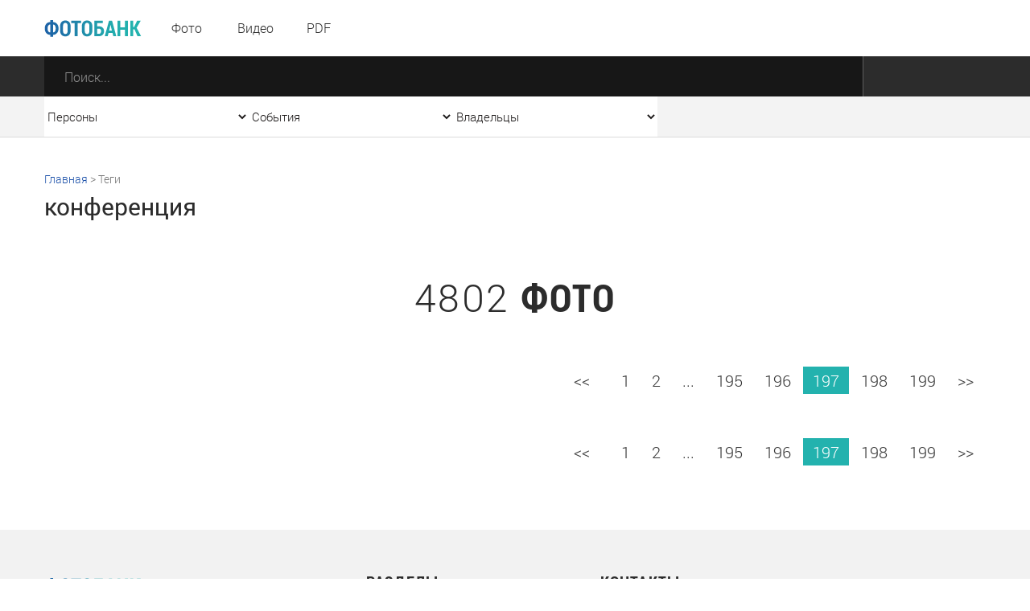

--- FILE ---
content_type: text/html; charset=utf-8
request_url: https://foto.ashurbeyli.ru/photo/tag/1633-1670-2921-4108-4725/page/197
body_size: 9762
content:
<!DOCTYPE HTML>
<html>
<head>



    <meta charset="UTF-8"/>
    <meta name="viewport" content="width=device-width, initial-scale=1">
    <meta http-equiv="content-type" content="text/html"/>
    <title>конференция</title>

    
           <meta name="yandex-verification" content="e2f8846b4aca3d26" />

<meta name="google-site-verification" content="s0k9uBUIyJn3Il-zFfUziTKXzmV7_4TiNLQ9oNBVmnU" />   



    <meta name="keywords" content="конференция"/>
    <meta name="description" content="Материалы по теме конференция на сайте foto.ashurbeyli.ru. Тег сюжета - конференция"/>
    <meta property="og:image" content=""/>
    <meta property="og:title" content="конференция"/>
    <meta property="og:description" content="Материалы по теме конференция на сайте foto.ashurbeyli.ru. Тег сюжета - конференция"/>
    <meta content="IE=Edge" http-equiv="X-UA-Compatible">
    <link rel="stylesheet" type="text/css" href="/media/front/css/normalize.css"/>
    <link rel="stylesheet" type="text/css" href="/media/front/css/fonts.css"/>
    <link rel="stylesheet" type="text/css" href="/media/front/css/grid_simple.css"/>
    <link rel="stylesheet" type="text/css" href="/media/front/css/grid_small.css"/>
    <link rel="stylesheet" type="text/css" href="/media/front/css/grid_pad.css"/>
    <link rel="stylesheet" type="text/css" href="/media/front/css/grid_tab.css"/>
    <link rel="stylesheet" type="text/css" href="/media/front/css/grid_mobile.css"/>
    <link rel="stylesheet" type="text/css" href="/media/front/css/datepicker.css"/>
    <link rel="stylesheet" type="text/css" href="/media/front/css/player.css"/>
    <link rel="stylesheet" type="text/css" href="/media/front/css/style.css"/>


    <!--[if IE]>

    <![endif]-->
    <!--[if lt IE 9]>
    <script type="text/javascript" src="/public/js/jquery.placeholder.min.js?v=2"></script>
    <script type="text/javascript" src="/media/front/js/ie.js"></script>
    <![endif]-->
    <!--[if !IE]><!-->
    <script type="text/javascript" src="/media/front/js/jquery-2.1.3.min.js?v=2"></script>
    
    <!--<![endif]-->
    <script type="text/javascript" src="/media/front/js/jquery-ui-1.9.2.custom.min.js"></script>




    <script type="text/javascript" src="/media/front/js/main.js"></script>
    <script type="text/javascript" src="/media/front/js/slider.js"></script>
    <script type="text/javascript" src="/media/front/js/popup.js"></script>
    <script type="text/javascript" src="/media/front/js/puzzle.js"></script>
    <script type="text/javascript" src="/media/front/js/player.js"></script>
    <script type="text/javascript" src="/media/front/js/ui.datepicker.js"></script>


    <style>

        @media(max-width:700px) {
            #popup_bg {    opacity: 1;}
        }

        #popup_bg {

            position: static;
        }

        .popup {z-index: 2000;}

        a.puzzleItem img {
            display: block;
            min-width: 154px;
            min-height: 154px;
            width: inherit;
            object-fit: cover;
        }

        a.puzzleItem {
            display: block;
            overflow: hidden;
        }

        .chb img {
            -webkit-filter: grayscale(100%);
        }

                .col-1-4-b {
            width: 24.84%;
        }


        .col-3-13 .bc-2c, .col-1-4-b .bc-2c {
            background-color: #2c2c2c;
            height: 93px;
        }

        .selectCustomList, .col-17_09 {
            width: 254px;
        }

    </style>

    <script>
        function hidezero() {
            $('*[data-value="0"]').hide();

        }

        $(document).ready(function () {


            $('.grid').on('click', function () {

                $('.selectCustom.opened').removeClass('opened');
            })


                  setTimeout(hidezero, 500);


        });

    </script>


</head>
<body >

           <!--LiveInternet counter--><script type="text/javascript">new Image().src = "//counter.yadro.ru/hit;ASHUR?r" + escape(document.referrer) + ((typeof(screen)=="undefined")?"" : ";s"+screen.width+"*"+screen.height+"*" + (screen.colorDepth?screen.colorDepth:screen.pixelDepth)) + ";u"+escape(document.URL) + ";h"+escape(document.title.substring(0,80)) + ";" +Math.random();</script><!--/LiveInternet-->   






<main>


<div id="container">

<div id="layout">
<aside id="mobileLeft">

    <menu>
        <li><a href="/photo">Фото</a></li>
        <li><a href="/video">Видео</a></li>
        <!--li><a href="/audio">Аудио</a></li-->
        <li><a href="/pdf">PDF</a></li>
                >

        <!--li>
            <a href="" data-action="authPopup">
                <img src="/media/front/images/main/i/user-w.png" class="vas pr-10 pl-5">
                <span> Вход | Регистрация</span>
            </a>
        </li-->
    </menu>


</aside>
<aside id="mobileRight">
    <div>
        <select class="js-select js-alias" data-class="dark" data-alias="filterOwners" id="filterOwnersMobile" onchange="if (this.value>0) {document.location='/owner/'+this.value+'';} else {document.location='/';};">
            <option value="0">Все владельцы</option>
            
            <option  value="3">Личный сайт И.Р. Ашурбейли</option>
            <option  value="1">Сайт холдинга «Социум»</option>
            <option  value="2">ВЭС ВКС</option>
            <option  value="5">Партия Возрождения России</option>
            <option  value="4">Обитель Святой Елисаветы</option>
            <option  value="6">Москва-Сокол</option>
            <option  value="7">Asgardia</option>



        </select>
    </div>

    <div>
        <select class="js-select js-alias" data-class="dark" data-alias="filterEvents" id="filterEventsMobile" onchange="if (this.value>0) {document.location='/tag/'+this.value;} else {document.location='/events';}; ">
            <option value="0">Все события</option>

            
                <option  value="6039">Рождество в Обители Святой Елисаветы - январь 2026</option>


            
                <option  value="6038">Новый год в холдинге «СОЦИУМ» - декабрь 2025</option>


            
                <option  value="6037">Церемония награждения главными наградами холдинга «СОЦИУМ» - декабрь 2025</option>


            
                <option  value="6032">Встреча книжного клуба - декабрь 2025</option>


            
                <option  value="6022">Вручение Грамот Правления - декабрь 2025</option>


            
                <option  value="6019">Визит И. В. Ильина на АПКБ - декабрь 2025</option>


            
                <option  value="6017">Новогодний детский утренник - 2025</option>


            
                <option  value="6013">Открытие производственно-административного корпуса МПЗ - ноябрь 2025</option>


            
                <option  value="5997">Акция «Ёлка желаний» - ноябрь 2025</option>


            
                <option  value="5982">IX Съезд ПВР - ноябрь 2025</option>


            
                <option  value="5965">Богослужение в Обители святой Елисаветы - ноябрь 2025</option>


            
                <option  value="5964">IV Конгресс руководящего состава Асгардии - октябрь 2025</option>


                    </select>
    </div>

    <div>
        <select name="persons" class="js-select js-alias" data-class="dark" data-alias="filterPersons"
                id="filterPersonsMobile"onchange="if (this.value>0) {document.location='/tag/'+this.value;} else {document.location='/persons';}">
            <option value="0">Все персоны</option>

            
                <option  value="1570">Игорь Ашурбейли</option>


                        
                <option  value="1704">Игорь Ильин</option>


                        
                <option  value="3808">Наталья Волчкова</option>


                        
                <option  value="4801">Светлана Дудова</option>


                        
                <option  value="3350">Екатерина Саркисова</option>


                        
                <option  value="4853">Павел Денисеня</option>


                        
                <option  value="1638">Вячеслав Дереш</option>


                        
                <option  value="4545">Матвей Зубов</option>


                        
                <option  value="1737">Эльшад Казиев</option>


                        
                <option  value="5338">Станислав Кособоков</option>


                                                                                                                                                                                                                                                                                                                                                                                                                                                                                </select>
    </div>

    <div>
        <input name="date" type="text" class="js-datePicker input js-alias" placeholder="Дата"
               id="filterDateMobile" data-alias="filterDate" autocomplete="off">
    </div>

    <div class="center pt20">
        <button class="button dark" data-action="submitMainSearchForm">Отобразить результат</button>
    </div>

</aside>
<div id="headerWrap">
    <header>
        <div id="mobileMenuBlock" class="show-on-tab" style="z-index: 10001;">
            <i data-action="showMenu" class="icon menu_mobile"></i>
            <i data-action="hideMenu" class="icon menu_mobile close" style="margin-left: -40px;"></i>
        </div>

        <div class="pr-17 pt7 fl -t-pt tab-pl25">
            <a href="/" class="vam">
                <img class="db logo" src="/media/front/images/logo.png">
            </a>
        </div>

        <div id="menuWrap" class=" col-1-5 small-col-4-12 pad-col-4-12 hide-on-tab">
            <menu>
                <li><a href="/photo">Фото</a></li>
                <li><a href="/video">Видео</a></li>
                <!--li><a href="/audio">Аудио</a></li-->
                <li><a href="/pdf">PDF</a></li>
            </menu>
        </div>

        <div class="fl pt17 pl-17 hide-on-tab">
                    </div>


        <!--a href="/" class="fr c-link fs-16 ffr lh-70 h-tdu small-pr25 hide-on-tab" data-action="authPopup">
            <img class="vas" src="/media/front/images/main/i/user.png">
            <span class="hide-on-small"> Вход | Регистрация</span>
        </a-->



        <!--a href="/" class="fr c-link fs-16 ffr lh-70 h-tdu  pr-30 hide-on-tab" data-action="questionPopup">
            <img class="vas" src="/media/front/images/main/i/pencil-b-17.png">
            <span class="hide-on-small"> Задать вопрос</span>
        </a-->


        <div class="clear"></div>
    </header>
</div>

<form id="mainSearchForm" action="/find">
    <div class="bc-2c ">
        <div class="mainSearchBlock">

            <div class="col-87 pad-col-4-5 tab-col-9-12 tab-pr40 mobi le-col-65_65">
                <div class="mainSearchInput">
                    <input type="submit" value="" class="searchButton">
                    <input type="text" placeholder="Поиск..." class="search" name="text"
                           autocomplete="off">
                </div>
            </div>

            <div class="show-on-tab" id="mobileFilterBlock">
                <i class="icon filter_mobile" data-action="showFilter"></i>
                <i class="icon filter_mobile close" data-action="hideFilter"></i>
            </div>

                        <div class="clear"></div>
        </div>
    </div>

    <div class="bc-f3 bb-db hide-on-tab">
        <div class="mainSearchBlock">

            <div class="col-17_09 pad-col-1-5">
                <select name="persons" class="js-select js-alias" data-class="simple filter"
                        data-alias="filterPersonsMobile" id="filterPersons" onchange="if (this.value>0) {document.location='/tag/'+this.value;} else {document.location='/persons';}">
                    <option value="0">Персоны</option>
                    <option value="-1">Все</option>

                    
                        <option  value="1570">Игорь Ашурбейли</option>


                                        
                        <option  value="1704">Игорь Ильин</option>


                                        
                        <option  value="3808">Наталья Волчкова</option>


                                        
                        <option  value="4801">Светлана Дудова</option>


                                        
                        <option  value="3350">Екатерина Саркисова</option>


                                                                                                                                                                                                                                                                                                                                                                                                                                                                                                                                                                                                                                                                                                                                                                                                                                                                                            
                </select>

            </div>

            <div class="col-17_09 pad-col-1-5">
                <select name="events" class="js-select js-alias" data-class="simple filter "
                        data-alias="filterEventsMobile" id="filterEvents" onchange="if (this.value>0) {document.location='/tag/'+this.value;} else {document.location='/events';}; ">
                    <option value="0">События</option>

                    <option value="-1">Все</option>
                    
                        <option  value="6039">Рождество в Обители Святой Елисаветы - январь 2026</option>


                    
                        <option  value="6038">Новый год в холдинге «СОЦИУМ» - декабрь 2025</option>


                    
                        <option  value="6037">Церемония награждения главными наградами холдинга «СОЦИУМ» - декабрь 2025</option>


                    
                        <option  value="6032">Встреча книжного клуба - декабрь 2025</option>


                    
                        <option  value="6022">Вручение Грамот Правления - декабрь 2025</option>


                    
                        <option  value="6019">Визит И. В. Ильина на АПКБ - декабрь 2025</option>


                    
                        <option  value="6017">Новогодний детский утренник - 2025</option>


                    
                        <option  value="6013">Открытие производственно-административного корпуса МПЗ - ноябрь 2025</option>


                    
                        <option  value="5997">Акция «Ёлка желаний» - ноябрь 2025</option>


                    
                        <option  value="5982">IX Съезд ПВР - ноябрь 2025</option>


                    
                        <option  value="5965">Богослужение в Обители святой Елисаветы - ноябрь 2025</option>


                    
                        <option  value="5964">IV Конгресс руководящего состава Асгардии - октябрь 2025</option>


                    

                </select>
            </div>

            <div class="col-17_09 pad-col-1-5">
                <select name="owners" class="js-select js-alias" data-class="simple filter"
                        data-alias="filterOwnersMobile" id="filterOwners" onchange="if (this.value>0) {document.location='/owner/'+this.value+'';} else {document.location='/';};">
                    <option value="0">Владельцы</option>
                    <option value="-1">Все </option>
                    
                    <option  value="3">Личный сайт И.Р. Ашурбейли</option>
                    <option  value="1">Сайт холдинга «Социум»</option>
                    <option  value="2">ВЭС ВКС</option>
                    <option  value="5">Партия Возрождения России</option>
                    <option  value="4">Обитель Святой Елисаветы</option>
                    <option  value="6">Москва-Сокол</option>
                    <option  value="7">Asgardia</option>



                </select>
            </div>

            <!--div class="col-17_09 pad-col-1-5">
                <input name="date" type="text" class="js-datePicker input js-alias" placeholder="Дата"
                       data-alias="filterDateMobile" id="filterDate">
            </div-->


            <div class="clear"></div>
        </div>
    </div>
</form>


<div class="grid">

<div class="breadcrumbs pt42 hide-on-tab grid">
    <a href="/">Главная</a> &gt; <span>

            Теги                        

        </span>
</div>

<h1 class="c-2c ffr fs-30 pt5 tab-pt30 tab-fs-20 tab-lh-22 pad-fs-24 pad-lh-25">конференция</h1>


<div style="font-size: 16px;padding-top: 20px;">   </p>


        <br>
    <br>

    <h2 class="center fs-30 c-2c ttu ffcb ls-80 tab-fs-26 mob-fs-20 tab-pt35 mob-pt27">
        <span class="ffl">4802</span>
        фото                    </h2>

    <p class="pagination fr pt55 pad-fl tab-pt35 hide-on-mobile">
        



    <p class="pagination fr pt55 pad-fl tab-pt35 ">



    		<a  class="item " style="margin-right: 15px;" href="/photo/tag/1633-1670-2921-4108-4725/page/196" rel="prev">&lt;&lt; </a>
	
	
					<a class="item" href="/photo/tag/1633-1670-2921-4108-4725">1</a>
		
	
					<a class="item" href="/photo/tag/1633-1670-2921-4108-4725/page/2">2</a>
		
	
					<a class="item" href="/photo/tag/1633-1670-2921-4108-4725/page/98">...</a>
		
	
					<a class="item" href="/photo/tag/1633-1670-2921-4108-4725/page/195">195</a>
		
	
					<a class="item" href="/photo/tag/1633-1670-2921-4108-4725/page/196">196</a>
		
	
		
            <a class="active item" href="/photo/tag/1633-1670-2921-4108-4725/page/197">197</a>
		
	
					<a class="item" href="/photo/tag/1633-1670-2921-4108-4725/page/198">198</a>
		
	
					<a class="item" href="/photo/tag/1633-1670-2921-4108-4725/page/199">199</a>
		
				
						<a  href="/photo/tag/1633-1670-2921-4108-4725/page/198" class="item " >&gt;&gt;</a>
	
</p>
    </p>


    <div class="col-1-1 pad-col-1-1 mobile-col-1-1">

        

    </div>


    <div class="pt35 pb80 tab-pb32">
        <!--div class="fl pt50 pr-20 tab-pt35">
            <p class="fs-18 c-2c tab-fs-16 ffr">Файлов: 2981</p>
        </div-->


        



    <p class="pagination fr pt55 pad-fl tab-pt35 ">



    		<a  class="item " style="margin-right: 15px;" href="/photo/tag/1633-1670-2921-4108-4725/page/196" rel="prev">&lt;&lt; </a>
	
	
					<a class="item" href="/photo/tag/1633-1670-2921-4108-4725">1</a>
		
	
					<a class="item" href="/photo/tag/1633-1670-2921-4108-4725/page/2">2</a>
		
	
					<a class="item" href="/photo/tag/1633-1670-2921-4108-4725/page/98">...</a>
		
	
					<a class="item" href="/photo/tag/1633-1670-2921-4108-4725/page/195">195</a>
		
	
					<a class="item" href="/photo/tag/1633-1670-2921-4108-4725/page/196">196</a>
		
	
		
            <a class="active item" href="/photo/tag/1633-1670-2921-4108-4725/page/197">197</a>
		
	
					<a class="item" href="/photo/tag/1633-1670-2921-4108-4725/page/198">198</a>
		
	
					<a class="item" href="/photo/tag/1633-1670-2921-4108-4725/page/199">199</a>
		
				
						<a  href="/photo/tag/1633-1670-2921-4108-4725/page/198" class="item " >&gt;&gt;</a>
	
</p>

        <div class="clear"></div>
    </div>
</div>


</main>































<footer>

    
           <div class="grid pb45">
	<div class="col-34_18 pt42 mob-pt17 pad-col-1-2 pr-20 mobile-col-1-1">
		<a href="http://photo.ashurbeyli.ru/"><img src="/media/front/images/logo.png" /> </a>
		<p class="fs-16 c-76 lh-22 pt2">
			Пользователям сайта предоставлен только доступ к данным фотобанка. Последующая обработка, в том числе сбор, запись, хранение, извлечение, передача и иные действия (операции) с фотографиями, видео, pdf-файлами и текстами запрещены без разрешения владельца сайта.</p>
		<!--button class="button blue pencil mt25" data-action="questionPopup" onclick='window.scrollTo(0, 0);'>Задать вопрос</button-->
		<p class="fs-16 c-76 lh-22 pt23">
			Все права защищены &copy;</p>
	</div>
	<div class="col-1-4-b pt53 mob-pt25 pad-col-1-2 pr-20 mobile-col-1-1">
		<h3>
			Разделы</h3>
		<menu class="bottomMenu">
		</menu>
		<ul>
			<li>
				<a class="h-tdn" href="/photo">Фото</a></li>
			<li>
				<a class="h-tdn" href="/video">Видео</a></li>
			<!--li><a href="archive_audio.html" class="h-tdn">Аудио</a></li-->
			<li>
				<a class="h-tdn" href="/pdf">Pdf</a></li>
			<li>
				<a class="h-tdn" href="/p/about">О проекте</a></li>
<li>
				<a class="h-tdn" href="/photo/page/1">Архив фото</a></li><li>
				<a class="h-tdn" href="/video/page/1">Архив видео</a></li>
<li>
				<a class="h-tdn" href="/pdf/page/1">Архив pdf</a></li>



		</ul>
		<div class="socialBlock fl">
		</div>
	</div>
	<div class="col-40_17 pt53 mob-pt25 pad-col-1-1 mobile-col-1-1">
		<h3>
			Контакты</h3>
		<menu class="bottomMenu">
		</menu>
		<p class="fs-16 c-76 lh-22 pt2">
			Адрес: 125315, Россия, Москва,<br />
			Ленинградский проспект, дом 80, корп 16, подъезд 1<br />
			<br />
			Телефон: +7 (495) 229 36 00<br />
			<br />
			</p>
	</div>
</div>
<p>
</p>       <div class="bc-white">
        <div class="grid">
            <div class="col-34_18 pt29 small-col-5-12 pad-col-1-2 tab-col-1-1 pr-10 mobile-col-1-1 -t-pr">
                <h3 data-action="subscribePopup" style="cursor: pointer;" onclick="window.scrollTo(0, 0);"></h3> 
            </div>

            <!--form class="col-31_62 subscribe pt22 pb22 small-col-7-12 pad-col-1-2 tab-col-1-1 mobile-col-1-1">
                <input type="email" name="email" placeholder="Введите ваш e-mail">
                <button class="btn" data-action="sendSubscribe">
                    <span class="hide-on-mobile"> Подписаться</span>
                    <span class="show-on-mobile">&nbsp;</span>
                </button>
            </form-->


            <div class="fl  pb19 pl-25 -s-pl">

                <div
                    style="float: left; margin-top: 24px; padding-right: 15px;">   
           <p>
</p>
<table border="0" cellpadding="10">
	<tbody>
		<tr>
			<td>
				<!-- Top100 (Kraken) Widget -->
<span id="top100_widget"></span>
<!-- END Top100 (Kraken) Widget -->

<!-- Top100 (Kraken) Counter -->
<script>
    (function (w, d, c) {
    (w[c] = w[c] || []).push(function() {
        var options = {
            project: 4459621,
            element: 'top100_widget'
        };
        try {
            w.top100Counter = new top100(options);
        } catch(e) { }
    });
    var n = d.getElementsByTagName("script")[0],
    s = d.createElement("script"),
    f = function () { n.parentNode.insertBefore(s, n); };
    s.type = "text/javascript";
    s.async = true;
    s.src =
    (d.location.protocol == "https:" ? "https:" : "http:") +
    "//st.top100.ru/top100/top100.js";

    if (w.opera == "[object Opera]") {
    d.addEventListener("DOMContentLoaded", f, false);
} else { f(); }
})(window, document, "_top100q");
</script>
<noscript><img src="//counter.rambler.ru/top100.cnt?pid=4459621"></noscript>
<!-- END Top100 (Kraken) Counter --></td>
			<td>
				&nbsp;&nbsp;&nbsp;</td>
			<td>
				<!--LiveInternet logo--><a href="//www.liveinternet.ru/click;ASHUR" target="_blank"><img alt="" border="0" height="31" src="//counter.yadro.ru/logo;ASHUR?44.2" title="LiveInternet" width="31" /></a><!--/LiveInternet--></td>
			<td>
				&nbsp;&nbsp;&nbsp;
				<!-- Rating@Mail.ru counter -->
<script type="text/javascript">
var _tmr = window._tmr || (window._tmr = []);
_tmr.push({id: "2848310", type: "pageView", start: (new Date()).getTime

()});
(function (d, w, id) {
  if (d.getElementById(id)) return;
  var ts = d.createElement("script"); ts.type = "text/javascript"; 

ts.async = true; ts.id = id;
  ts.src = (d.location.protocol == "https:" ? "https:" : "http:") + 

"//top-fwz1.mail.ru/js/code.js";
  var f = function () {var s = d.getElementsByTagName("script")[0]; 

s.parentNode.insertBefore(ts, s);};
  if (w.opera == "[object Opera]") { d.addEventListener

("DOMContentLoaded", f, false); } else { f(); }
})(document, window, "topmailru-code");
</script><noscript><div style="position:absolute;left:-10000px;">
<img src="//top-fwz1.mail.ru/counter?id=2848310;js=na" style="border:0;" 

height="1" width="1" alt="Рейтинг@Mail.ru" />
</div></noscript>
<!-- //Rating@Mail.ru counter -->


<!-- Rating@Mail.ru logo -->
<a href="http://top.mail.ru/jump?from=2848310">
<img src="//top-fwz1.mail.ru/counter?id=2848310;t=280;l=1" 
style="border:0;" height="31" width="38" alt="Рейтинг@Mail.ru" /></a>
<!-- //Rating@Mail.ru logo -->
</td>
		</tr>
	</tbody>
</table>
<!-- Yandex.Metrika counter --> <script type="text/javascript"> (function (d, w, c) { (w[c] = w[c] || []).push(function() { try { w.yaCounter41852549 = new Ya.Metrika({ id:41852549, clickmap:true, trackLinks:true, accurateTrackBounce:true, webvisor:true }); } catch(e) { } }); var n = d.getElementsByTagName("script")[0], s = d.createElement("script"), f = function () { n.parentNode.insertBefore(s, n); }; s.type = "text/javascript"; s.async = true; s.src = "https://mc.yandex.ru/metrika/watch.js"; if (w.opera == "[object Opera]") { d.addEventListener("DOMContentLoaded", f, false); } else { f(); } })(document, window, "yandex_metrika_callbacks"); </script> <noscript><div><img src="https://mc.yandex.ru/watch/41852549" style="position:absolute; left:-9999px;" alt="" /></div></noscript> <!-- /Yandex.Metrika counter -->
<!-- Yandex.Metrika counter -->
<script type="text/javascript" >
   (function(m,e,t,r,i,k,a){m[i]=m[i]||function(){(m[i].a=m[i].a||[]).push(arguments)};
   m[i].l=1*new Date();
   for (var j = 0; j < document.scripts.length; j++) {if (document.scripts[j].src === r) { return; }}
   k=e.createElement(t),a=e.getElementsByTagName(t)[0],k.async=1,k.src=r,a.parentNode.insertBefore(k,a)})
   (window, document, "script", "https://mc.yandex.ru/metrika/tag.js", "ym");

   ym(23735551, "init", {
        clickmap:true,
        trackLinks:true,
        accurateTrackBounce:true,
        webvisor:true
   });
</script>
<noscript><div><img src="https://mc.yandex.ru/watch/23735551" style="position:absolute; left:-9999px;" alt="" /></div></noscript>
<!-- /Yandex.Metrika counter -->    </div>


                <a class="lh-40 i-b pt23 small-pt12" href="http://www.socium-a.ru" target="_blank">
                    <i class="icon sociumLogo"></i>
                </a>
            </div>

        </div>
    </div>
</footer>


<div id="popup_bg"></div>

<div id="jsonData">




        {"puzzle":{"161578":"\/files\/1752917700\/thumbnail\/17529177440121.jpg","264271":"\/files\/1765265862\/thumbnail\/17652659522769.jpg","357890":"\/files\/1739433604\/thumbnail\/17394336199689.jpg","459789":"\/files\/1749635990\/thumbnail\/17496361013487.jpg","563181":"\/files\/1760451949\/thumbnail\/17604519641414.jpg","658441":"\/files\/1741108090\/thumbnail\/17411081404675.jpg","758986":"\/files\/1743666222\/thumbnail\/17436662445781.jpg","858494":"\/files\/1741108090\/thumbnail\/17411082965012.jpg","958717":"\/files\/1741771890\/thumbnail\/17417719265508.jpg","1058759":"\/files\/1741975736\/thumbnail\/17419757472004.jpg","1159726":"\/files\/1748856157\/thumbnail\/17488561822702.jpg","1258324":"\/files\/1741096535\/thumbnail\/17410966527137.jpg","1358813":"\/files\/1742573270\/thumbnail\/17425733064821.jpg","1458522":"\/files\/1741339523\/thumbnail\/17413395304123.jpg","1558981":"\/files\/1743509053\/thumbnail\/17435091163029.jpg","1657860":"\/files\/1738914560\/thumbnail\/17389146675685.jpg","1762023":"\/files\/1758196900\/thumbnail\/1758197229659.jpg","1858509":"\/files\/1741252878\/thumbnail\/17412528937839.jpg","1958979":"\/files\/1743509053\/thumbnail\/17435091159861.jpg","2062007":"\/files\/1758196900\/thumbnail\/17581971790017.jpg","2165372":"\/files\/1767016833\/thumbnail\/17670171679021.jpg","2258514":"\/files\/1741252878\/thumbnail\/17412529002585.jpg","2359082":"\/files\/1744960122\/thumbnail\/17449607730205.jpg","2459777":"\/files\/1749635990\/thumbnail\/17496360765691.jpg","2558984":"\/files\/1743666222\/thumbnail\/17436662445766.jpg"}}
</div>
</div>
</div>
<div id="temp">
<div id="questionPopup" class="popup js-popup">
    <i class="icon close"></i>

    <form class="main pad-pl20 pad-pr20">
        <div class="popupContent ">
            <div class="mob-pt25">
                <h2 class="pad-fs-20">Задать вопрос</h2>
            </div>

            <div class="input-error">
                <label class="f-label">Имя</label>
                <input type="text" name="name" id=f1>
            </div>

            <div>
                <label class="f-label">E-mail</label>
                <input type="email" name="email" id=f2>
            </div>

            <div class="input-error">
                <label class="f-label">Ваше сообщение</label>
                <textarea name="message" rows="5" id=f3></textarea>
            </div>

            <div class="pt30 tr">
                <button data-action="sendQuestion" class="buttonSquare blue write">Отправить</button>
            </div>

            <div class="clear"></div>
        </div>
    </form>
</div>
<div id="subscribePopup" class="popup js-popup">
    <i class="icon close"></i>

    <form class="main pad-pl20 pad-pr20">
        <div class="popupContent ">
            <div class="mob-pt25">
                <h2 class="pad-fs-20">Подписка</h2>
            </div>

            <p class="fs-16 c-2c pt15">
                Новые фото, видео, аудио и Pdf в фотобанке холдинга «Социум»,
                ВЭС ВКС и личного сайта И. Р. Ашурбейли
            </p>

            <div>
                <label class="f-label">E-mail</label>
                <input type="text" name="email" id=email>
            </div>

            <div class="pt30 tr">
                <button data-action="sendSubscribe" class="buttonSquare blue mail">Подписаться</button>
            </div>

            <div class="clear"></div>
        </div>
    </form>
</div>


<div id="authPopup" class="popup js-popup">
    <i class="icon close"></i>

    <form class="main pad-pl20 pad-pr20">
        <div class="popupContent ">
            <div class="mob-pt25">
                <h2 class="fl pr-7 mob-fs-24">Вход</h2> <a data-action="registrationPopup"
                                                           class="head fl c-a1 mob-fs-24" href="">| Регистрация</a>

                <div class="clear"></div>
            </div>


            <div>
                <label class="f-label">Имя</label>
                <input type="text" name="name">
            </div>

            <div>
                <label class="f-label">E-mail</label>
                <input type="text" name="email">
            </div>

            <div class="col-1-2 pt30">
                <label class="checkboxBlock">
                                <span class="item">
                                    <input type="checkbox" value="1" autocomplete="off" name="remember"
                                           checked="checked">
                                </span>
                    <span class="rightLabel fs-16 c-76 lh-26">Запомнить меня</span>
                </label>
            </div>

            <div class="fr pt30">
                <button class="buttonSquare blue user">Войти</button>
            </div>

            <div class="clear"></div>

            <div class="tr pt15">
                <a href="" class="c-link fs-16 tdu">Забыли логин или пароль?</a>
            </div>

            <p class="fs-16 c-76 ffr pt45 pad-pt25">
                Войти через социальную сеть:
            </p>

            <div class=" socialBlock fl pt10">
                <a href="/" class=" pt10">
                    <i class="icon social color vk"></i>
                </a>
                <a href="/" class=" pt10">
                    <i class="icon social color fb"></i>
                </a>
                <a href="/" class=" pt10">
                    <i class="icon social color ok"></i>
                </a>
                <a href="/" class=" pt10">
                    <i class="icon social color tw"></i>
                </a>
                <a href="/" class=" pt10">
                    <i class="icon social color gg"></i>
                </a>
                <a href="/" class=" pt10">
                    <i class="icon social color mr"></i>
                </a>
            </div>

            <div class="clear"></div>
        </div>
    </form>
</div>
<div id="registrationPopup" class="popup js-popup">
    <i class="icon close"></i>

    <form class="main pad-pl20 pad-pr20">
        <div class="popupContent ">
            <div class="mob-pt25">
                <a data-action="authPopup" class="head fl c-a1 pr-7 mob-fs-24" href=""> Вход |</a>

                <h2 class="fl mob-fs-24"> Регистрация</h2>

                <div class="clear"></div>
            </div>

            <div>
                <label class="f-label">Имя</label>
                <input type="text" name="name">
            </div>

            <div>
                <label class="f-label">E-mail</label>
                <input type="text" name="email">
            </div>

            <div>
                <label class="f-label">Пароль</label>
                <input type="password" name="password">
            </div>

            <div>
                <label class="f-label">Повторите Ваш пароль</label>
                <input type="text" name="password_repear">
            </div>

            <div class="tr pt30">
                <button class="buttonSquare blue user">Регистрация</button>
            </div>

        </div>
    </form>
</div>
<div id="sendQuestion" class="popup js-popup">
    <i class="icon close"></i>

    <div class="main pad-pl20 pad-pr20">
        <div class="pt40 pl-50 pr-50 pb40 -t-pl -t-pr -t-pt">
            <div class="mob-pt25">
                <h2 class="pad-fs-20">Задать вопрос</h2>

                <p class="c-23b fs-16 pt2 lh-22 pl-35 pos-r mt20">
                    <i class="icon greenOk"></i>
                    Спасибо! Ваш вопрос отправлен в редакцию сайта.
                </p>
            </div>
        </div>
    </div>
</div>
<div id="sendSubscribe" class="popup js-popup">
    <i class="icon close"></i>

    <div class="main pad-pl20 pad-pr20">
        <div class="pt40 pl-50 pr-50 pb40 -t-pl -t-pr -t-pt">
            <div class="mob-pt25">
                <h2 class="pad-fs-20">Подписка на новости</h2>

                <p class="c-23b fs-16 pt2 lh-22 pl-35 pos-r mt20">
                    <i class="icon greenOk"></i>
                    Вы успешно подписаны на рассылку
                </p>
            </div>
        </div>
    </div>
</div>

</div>
</body>
</html>










